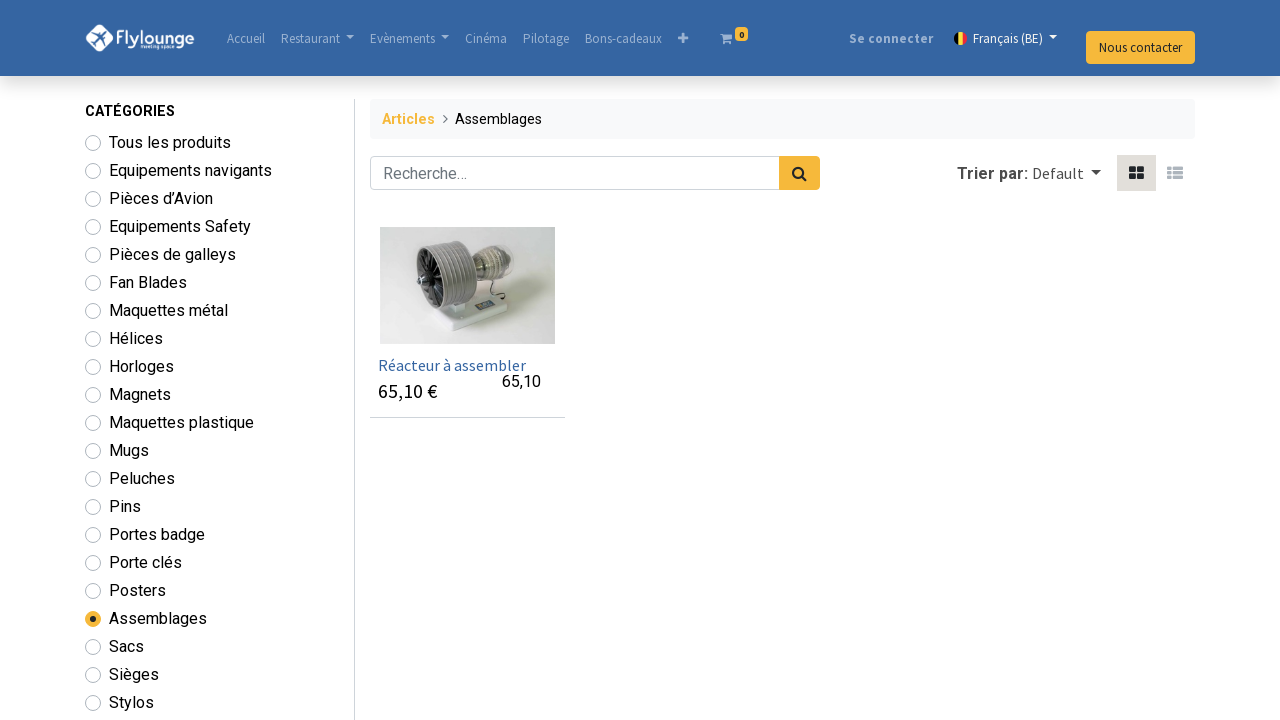

--- FILE ---
content_type: text/html; charset=utf-8
request_url: https://www.flylounge.com/shop/category/assemblages-20
body_size: 10114
content:
<!DOCTYPE html>
        <html lang="fr-BE" data-website-id="1" data-main-object="product.public.category(20,)" data-oe-company-name="Bluecockpit" data-add2cart-redirect="1">
    <head>
                <meta charset="utf-8"/>
                <meta http-equiv="X-UA-Compatible" content="IE=edge,chrome=1"/>
            <meta name="viewport" content="width=device-width, initial-scale=1"/>
        <meta name="generator" content="Odoo"/>
                        <meta property="og:type" content="website"/>
                        <meta property="og:title" content="Assemblages | Flylounge"/>
                        <meta property="og:site_name" content="Bluecockpit"/>
                        <meta property="og:url" content="https://www.flylounge.com/shop/category/assemblages-20"/>
                        <meta property="og:image" content="https://www.flylounge.com/web/image/website/1/logo?unique=5b4ab38"/>
                    <meta name="twitter:card" content="summary_large_image"/>
                    <meta name="twitter:title" content="Assemblages | Flylounge"/>
                    <meta name="twitter:image" content="https://www.flylounge.com/web/image/website/1/logo/300x300?unique=5b4ab38"/>
        <link rel="canonical" href="https://flylounge.com/shop/category/assemblages-20"/>
        <link rel="preconnect" href="https://fonts.gstatic.com/" crossorigin=""/>
                <title> Boutique | Flylounge </title>
                <link type="image/x-icon" rel="shortcut icon" href="/web/image/website/1/favicon?unique=5b4ab38"/>
            <link rel="preload" href="/web/static/lib/fontawesome/fonts/fontawesome-webfont.woff2?v=4.7.0" as="font" crossorigin=""/>
            <link type="text/css" rel="stylesheet" href="/web/assets/19932-d02e8a4/1/web.assets_common.min.css" data-asset-bundle="web.assets_common" data-asset-version="d02e8a4"/>
            <link type="text/css" rel="stylesheet" href="/web/assets/20563-f8a37df/1/web.assets_frontend.min.css" data-asset-bundle="web.assets_frontend" data-asset-version="f8a37df"/>
                <script id="web.layout.odooscript" type="text/javascript">
                    var odoo = {
                        csrf_token: "61c840a88e902ab63b970c96ca86c979a28f0335o1801292795",
                        debug: "",
                    };
                </script>
            <script type="text/javascript">
                odoo.__session_info__ = {"is_admin": false, "is_system": false, "is_website_user": true, "user_id": false, "is_frontend": true, "profile_session": null, "profile_collectors": null, "profile_params": null, "show_effect": "True", "translationURL": "/website/translations", "cache_hashes": {"translations": "a73053ce4cd70b6ab711989e428f3e5432dec557"}, "recaptcha_public_key": "6Lc5VScrAAAAAJHKqjsdqqQC5qbABjkCyxcma4an", "geoip_country_code": null};
                if (!/(^|;\s)tz=/.test(document.cookie)) {
                    const userTZ = Intl.DateTimeFormat().resolvedOptions().timeZone;
                    document.cookie = `tz=${userTZ}; path=/`;
                }
            </script>
            <script defer="defer" type="text/javascript" src="/web/assets/13308-ef3f8dc/1/web.assets_common_minimal.min.js" data-asset-bundle="web.assets_common_minimal" data-asset-version="ef3f8dc"></script>
            <script defer="defer" type="text/javascript" src="/web/assets/13309-6cc175b/1/web.assets_frontend_minimal.min.js" data-asset-bundle="web.assets_frontend_minimal" data-asset-version="6cc175b"></script>
            <script defer="defer" type="text/javascript" data-src="/web/assets/19934-2f66dbe/1/web.assets_common_lazy.min.js" data-asset-bundle="web.assets_common_lazy" data-asset-version="2f66dbe"></script>
            <script defer="defer" type="text/javascript" data-src="/web/assets/19935-adab51f/1/web.assets_frontend_lazy.min.js" data-asset-bundle="web.assets_frontend_lazy" data-asset-version="adab51f"></script>
                <style>
                    @media all and (max-width:641px)  {
                        .js_language_selector .dropdown-menu.show{
                            bottom: 100%!important;
                            top: unset;
                        }
                    }
                </style>
        <link rel="icon" type="image/png" sizes="16x16" href="https://www.flylounge.com/wp-content/uploads/2021/05/cropped-logo_sticky1-32x32.png">
    </head>
            <body class="">
        <div id="wrapwrap" class="   ">
    <header id="top" data-anchor="true" data-name="Header" class="  o_header_fixed">
    <nav data-name="Navbar" class="navbar navbar-expand-lg navbar-light o_colored_level o_cc shadow-sm">
            <div id="top_menu_container" class="container justify-content-start justify-content-lg-between">
    <a href="/" class="navbar-brand logo mr-4">
            <span role="img" aria-label="Logo of Flylounge" title="Flylounge"><img src="/web/image/website/1/logo/Flylounge?unique=5b4ab38" class="img img-fluid" alt="Flylounge" loading="lazy"/></span>
        </a>
                <div id="top_menu_collapse" class="collapse navbar-collapse order-last order-lg-0">
    <ul id="top_menu" class="nav navbar-nav o_menu_loading flex-grow-1">
    <li class="nav-item">
        <a role="menuitem" href="/" class="nav-link ">
            <span>Accueil</span>
        </a>
    </li>
    <li class="nav-item dropdown  position-static">
        <a data-toggle="dropdown" href="#" class="nav-link dropdown-toggle o_mega_menu_toggle">
            <span>Restaurant</span>
        </a>
        <div data-name="Mega Menu" class="dropdown-menu o_mega_menu o_no_parent_editor o_mega_menu_container_size dropdown-menu-left"><section style="background-image: none;" class="s_mega_menu_multi_menus py-4 o_colored_level o_cc o_cc3 pt0" data-original-title="" title="" aria-describedby="tooltip977234">
        <div class="container">
            <div class="row" data-original-title="" title="" aria-describedby="tooltip128568">
                    <div aria-describedby="tooltip361750" title="" data-original-title="" class="col-12 col-sm py-2 text-center o_colored_level col-lg-2">
                        <h4 data-original-title="" title="" aria-describedby="tooltip142979"><a href="/lunch#scrollTop=0" data-original-title="" title="" aria-describedby="popover784811">Repas du mardi midi</a><br></h4>
                    </div><div class="col-12 col-sm py-2 text-center o_colored_level col-lg-2" data-original-title="" title="" aria-describedby="tooltip849337">
                        <h4 data-original-title="" title="" aria-describedby="tooltip58510"><a href="/repas-experience" data-original-title="" title="" aria-describedby="popover715535">Soirée Expérience </a><br></h4>
                    </div><div aria-describedby="tooltip361750" title="" data-original-title="" class="col-12 col-sm py-2 text-center o_colored_level col-lg-2">
                        <h4 data-original-title="" title="" aria-describedby="tooltip142979"><a href="/formulaire-liste-attente" data-original-title="" title="">Liste d'attente</a><br></h4>
                    </div>
                    <div aria-describedby="tooltip361750" title="" data-original-title="" class="col-12 col-sm py-2 text-center o_colored_level col-lg-2">
                        <h4 data-original-title="" title="" aria-describedby="tooltip142979"><a href="http://flylounge.com/menu-1" data-original-title="" title="">Menu</a><br></h4>
                    </div><div aria-describedby="tooltip361750" title="" data-original-title="" class="col-12 col-sm py-2 text-center o_colored_level col-lg-2" style="">
                        <h4 data-original-title="" title="" aria-describedby="tooltip142979"><a href="/menu-1" data-original-title="" title="" aria-describedby="popover401988">Nos Chefs</a><br></h4>
                    </div><div aria-describedby="tooltip361750" title="" data-original-title="" class="col-12 col-sm py-2 text-center o_colored_level col-lg-2">
                        <h4 data-original-title="" title="" aria-describedby="tooltip142979"><a href="/contactus" data-original-title="" title="">Privatisation du Restaurant</a><br></h4>
                    </div>
            </div>
        </div>
    </section></div>
    </li>
    <li class="nav-item dropdown  position-static">
        <a data-toggle="dropdown" href="#" class="nav-link dropdown-toggle o_mega_menu_toggle">
            <span>Evènements</span>
        </a>
        <div data-name="Mega Menu" class="dropdown-menu o_mega_menu o_no_parent_editor o_mega_menu_container_size dropdown-menu-left"><section class="s_mega_menu_multi_menus py-4 o_colored_level o_cc o_cc3" style="background-image: none;" data-original-title="" title="" aria-describedby="tooltip428732">
        <div class="container">
            <div class="row" data-original-title="" title="" aria-describedby="tooltip645157">
                    <div class="col-12 col-sm py-2 text-center o_colored_level col-lg-4" data-original-title="" title="" aria-describedby="tooltip143806" style="">
                        <h4 data-original-title="" title="" aria-describedby="tooltip17052"><a href="/events" data-original-title="" title="">Flying Apero</a><br></h4>
                    </div><div class="col-12 col-sm py-2 text-center o_colored_level col-lg-4" style="" data-original-title="" title="" aria-describedby="tooltip238230">
                        <h4 data-original-title="" title="" aria-describedby="tooltip833083"><a href="/professionnel/entreprises" data-original-title="" title="">B2B</a><br></h4>
                    </div>
                    <div class="col-12 col-sm py-2 text-center o_colored_level col-lg-4" data-original-title="" title="" aria-describedby="tooltip143806" style="">
                        <h4 data-original-title="" title="" aria-describedby="tooltip17052"><a href="/evenements-prives" data-original-title="" title="">Privés</a></h4>
                    </div>
            </div>
        </div>
    </section></div>
    </li>
    <li class="nav-item">
        <a role="menuitem" href="/professionnel/medias" class="nav-link ">
            <span>Cinéma</span>
        </a>
    </li>
    <li class="nav-item">
        <a role="menuitem" href="/particulier/pilotage" class="nav-link ">
            <span>Pilotage</span>
        </a>
    </li>
    <li class="nav-item">
        <a role="menuitem" href="/bons-cadeaux" class="nav-link ">
            <span>Bons-cadeaux</span>
        </a>
    </li>
    <li class="nav-item">
        <a role="menuitem" href="/about-us" class="nav-link ">
            <span>A propos​</span>
        </a>
    </li>
  <li class="nav-item mx-lg-3 divider d-none"></li>
  <li class="o_wsale_my_cart align-self-md-start  nav-item mx-lg-3">
    <a href="/shop/cart" class="nav-link">
      <i class="fa fa-shopping-cart o_animating" style="">​</i>
      <sup class="my_cart_quantity badge badge-primary" data-order-id="">0</sup>
    </a>
  </li>
            <li class="nav-item ml-lg-auto o_no_autohide_item">
                <a href="/web/login" class="nav-link font-weight-bold">Se connecter</a>
            </li>
    </ul>
        <div class="js_language_selector my-auto ml-lg-2 dropdown">
            <button type="button" data-toggle="dropdown" aria-haspopup="true" aria-expanded="true" class="btn btn-sm btn-outline-secondary border-0 dropdown-toggle ">
    <img class="o_lang_flag" src="/base/static/img/country_flags/be.png?height=25" loading="lazy"/>
    <span class="align-middle"> Français (BE)</span>
            </button>
            <div role="menu" class="dropdown-menu ">
                    <a href="/nl_BE/shop/category/assemblages-20" class="dropdown-item js_change_lang " data-url_code="nl_BE">
    <img class="o_lang_flag" src="/base/static/img/country_flags/be.png?height=25" loading="lazy"/>
    <span> Nederlands (BE)</span>
                    </a>
                    <a href="/en_GB/shop/category/assemblages-20" class="dropdown-item js_change_lang " data-url_code="en_GB">
    <img class="o_lang_flag" src="/base/static/img/country_flags/gb.png?height=25" loading="lazy"/>
    <span>English (UK)</span>
                    </a>
                    <a href="/shop/category/assemblages-20" class="dropdown-item js_change_lang active" data-url_code="fr_BE">
    <img class="o_lang_flag" src="/base/static/img/country_flags/be.png?height=25" loading="lazy"/>
    <span> Français (BE)</span>
                    </a>
            </div>
        </div>
                </div>
    <div class="oe_structure oe_structure_solo ml-lg-4">
      <section class="s_text_block o_colored_level" data-snippet="s_text_block" data-name="Text" style="background-image: none;">
        <div class="container">
          <br/>
          <a href="/contactus" class="_cta btn btn-primary" data-original-title="" title="">Nous contacter<br/></a>
          <span style="font-size: 8px;">
          </span>
        </div>
        <span style="font-size: 8px;">
      </span>
      </section>
      <span style="font-size: 8px;">
    </span>
    </div>
  <button type="button" data-toggle="collapse" data-target="#top_menu_collapse" class="navbar-toggler ml-auto">
    <span style="font-size: 8px;">
    </span>
    <span class="navbar-toggler-icon o_not_editable"></span>
    <span style="font-size: 8px;">
  </span>
  </button>
            </div>
    </nav>
    </header>
                <main>
            <div id="wrap" class="js_sale">
                <div class="oe_structure oe_empty oe_structure_not_nearest" id="oe_structure_website_sale_products_1"></div>
  <div class="container oe_website_sale pt-2">
                    <div class="row o_wsale_products_main_row">
        <div id="products_grid_before" class="col-lg-3 pb-2">
                            <div class="products_categories mb-lg-3">
            <button type="button" class="btn btn-light d-lg-none mb-2 w-100 p-0" data-target="#wsale_products_categories_collapse" data-toggle="collapse">
                Montrer les catégories
            </button>
            <div class="collapse d-lg-block" id="wsale_products_categories_collapse">
                <strong class="o_categories_collapse_title text-uppercase">Catégories</strong>
                <ul class="nav flex-column my-2">
                    <form>
                        <li class="nav-item">
                            <div class="custom-control custom-radio mb-1 d-inline-block" data-link-href="/shop">
                                <input type="radio" style="pointer-events:none;" class="custom-control-input o_not_editable"/>
                                <label class="custom-control-label font-weight-normal">Tous les produits</label>
                            </div>
                        </li>
        <li class="nav-item">
        <div class="custom-control custom-radio mb-1 d-inline-block" data-link-href="/shop/category/equipements-navigants-2">
            <input type="radio" style="pointer-events:none;" class="custom-control-input" id="2" value="2"/>
            <label class="custom-control-label font-weight-normal" for="2">Equipements navigants</label>
        </div>
        </li>
        <li class="nav-item">
        <div class="custom-control custom-radio mb-1 d-inline-block" data-link-href="/shop/category/pieces-davion-3">
            <input type="radio" style="pointer-events:none;" class="custom-control-input" id="3" value="3"/>
            <label class="custom-control-label font-weight-normal" for="3">Pièces d’Avion</label>
        </div>
        </li>
        <li class="nav-item">
        <div class="custom-control custom-radio mb-1 d-inline-block" data-link-href="/shop/category/equipements-safety-4">
            <input type="radio" style="pointer-events:none;" class="custom-control-input" id="4" value="4"/>
            <label class="custom-control-label font-weight-normal" for="4">Equipements Safety</label>
        </div>
        </li>
        <li class="nav-item">
        <div class="custom-control custom-radio mb-1 d-inline-block" data-link-href="/shop/category/pieces-de-galleys-5">
            <input type="radio" style="pointer-events:none;" class="custom-control-input" id="5" value="5"/>
            <label class="custom-control-label font-weight-normal" for="5">Pièces de galleys</label>
        </div>
        </li>
        <li class="nav-item">
        <div class="custom-control custom-radio mb-1 d-inline-block" data-link-href="/shop/category/fan-blades-7">
            <input type="radio" style="pointer-events:none;" class="custom-control-input" id="7" value="7"/>
            <label class="custom-control-label font-weight-normal" for="7">Fan Blades</label>
        </div>
        </li>
        <li class="nav-item">
        <div class="custom-control custom-radio mb-1 d-inline-block" data-link-href="/shop/category/maquettes-metal-8">
            <input type="radio" style="pointer-events:none;" class="custom-control-input" id="8" value="8"/>
            <label class="custom-control-label font-weight-normal" for="8">Maquettes métal</label>
        </div>
        </li>
        <li class="nav-item">
        <div class="custom-control custom-radio mb-1 d-inline-block" data-link-href="/shop/category/helices-9">
            <input type="radio" style="pointer-events:none;" class="custom-control-input" id="9" value="9"/>
            <label class="custom-control-label font-weight-normal" for="9">Hélices</label>
        </div>
        </li>
        <li class="nav-item">
        <div class="custom-control custom-radio mb-1 d-inline-block" data-link-href="/shop/category/horloges-10">
            <input type="radio" style="pointer-events:none;" class="custom-control-input" id="10" value="10"/>
            <label class="custom-control-label font-weight-normal" for="10">Horloges</label>
        </div>
        </li>
        <li class="nav-item">
        <div class="custom-control custom-radio mb-1 d-inline-block" data-link-href="/shop/category/magnets-11">
            <input type="radio" style="pointer-events:none;" class="custom-control-input" id="11" value="11"/>
            <label class="custom-control-label font-weight-normal" for="11">Magnets</label>
        </div>
        </li>
        <li class="nav-item">
        <div class="custom-control custom-radio mb-1 d-inline-block" data-link-href="/shop/category/maquettes-plastique-12">
            <input type="radio" style="pointer-events:none;" class="custom-control-input" id="12" value="12"/>
            <label class="custom-control-label font-weight-normal" for="12">Maquettes plastique</label>
        </div>
        </li>
        <li class="nav-item">
        <div class="custom-control custom-radio mb-1 d-inline-block" data-link-href="/shop/category/mugs-13">
            <input type="radio" style="pointer-events:none;" class="custom-control-input" id="13" value="13"/>
            <label class="custom-control-label font-weight-normal" for="13">Mugs</label>
        </div>
        </li>
        <li class="nav-item">
        <div class="custom-control custom-radio mb-1 d-inline-block" data-link-href="/shop/category/peluches-14">
            <input type="radio" style="pointer-events:none;" class="custom-control-input" id="14" value="14"/>
            <label class="custom-control-label font-weight-normal" for="14">Peluches</label>
        </div>
        </li>
        <li class="nav-item">
        <div class="custom-control custom-radio mb-1 d-inline-block" data-link-href="/shop/category/pins-15">
            <input type="radio" style="pointer-events:none;" class="custom-control-input" id="15" value="15"/>
            <label class="custom-control-label font-weight-normal" for="15">Pins</label>
        </div>
        </li>
        <li class="nav-item">
        <div class="custom-control custom-radio mb-1 d-inline-block" data-link-href="/shop/category/portes-badge-16">
            <input type="radio" style="pointer-events:none;" class="custom-control-input" id="16" value="16"/>
            <label class="custom-control-label font-weight-normal" for="16">Portes badge</label>
        </div>
        </li>
        <li class="nav-item">
        <div class="custom-control custom-radio mb-1 d-inline-block" data-link-href="/shop/category/porte-cles-17">
            <input type="radio" style="pointer-events:none;" class="custom-control-input" id="17" value="17"/>
            <label class="custom-control-label font-weight-normal" for="17">Porte clés</label>
        </div>
        </li>
        <li class="nav-item">
        <div class="custom-control custom-radio mb-1 d-inline-block" data-link-href="/shop/category/posters-19">
            <input type="radio" style="pointer-events:none;" class="custom-control-input" id="19" value="19"/>
            <label class="custom-control-label font-weight-normal" for="19">Posters</label>
        </div>
        </li>
        <li class="nav-item">
        <div class="custom-control custom-radio mb-1 d-inline-block" data-link-href="/shop/category/assemblages-20">
            <input type="radio" style="pointer-events:none;" class="custom-control-input" id="20" value="20" checked="true"/>
            <label class="custom-control-label font-weight-normal" for="20">Assemblages</label>
        </div>
        </li>
        <li class="nav-item">
        <div class="custom-control custom-radio mb-1 d-inline-block" data-link-href="/shop/category/sacs-21">
            <input type="radio" style="pointer-events:none;" class="custom-control-input" id="21" value="21"/>
            <label class="custom-control-label font-weight-normal" for="21">Sacs</label>
        </div>
        </li>
        <li class="nav-item">
        <div class="custom-control custom-radio mb-1 d-inline-block" data-link-href="/shop/category/sieges-22">
            <input type="radio" style="pointer-events:none;" class="custom-control-input" id="22" value="22"/>
            <label class="custom-control-label font-weight-normal" for="22">Sièges</label>
        </div>
        </li>
        <li class="nav-item">
        <div class="custom-control custom-radio mb-1 d-inline-block" data-link-href="/shop/category/stylos-23">
            <input type="radio" style="pointer-events:none;" class="custom-control-input" id="23" value="23"/>
            <label class="custom-control-label font-weight-normal" for="23">Stylos</label>
        </div>
        </li>
        <li class="nav-item">
        <div class="custom-control custom-radio mb-1 d-inline-block" data-link-href="/shop/category/deco-24">
            <input type="radio" style="pointer-events:none;" class="custom-control-input" id="24" value="24"/>
            <label class="custom-control-label font-weight-normal" for="24">Déco</label>
        </div>
        </li>
        <li class="nav-item">
        <div class="custom-control custom-radio mb-1 d-inline-block" data-link-href="/shop/category/montgolfieres-25">
            <input type="radio" style="pointer-events:none;" class="custom-control-input" id="25" value="25"/>
            <label class="custom-control-label font-weight-normal" for="25">Montgolfières</label>
        </div>
        </li>
        <li class="nav-item">
        <div class="custom-control custom-radio mb-1 d-inline-block" data-link-href="/shop/category/deguisements-26">
            <input type="radio" style="pointer-events:none;" class="custom-control-input" id="26" value="26"/>
            <label class="custom-control-label font-weight-normal" for="26">Déguisements</label>
        </div>
        </li>
                    </form>
                </ul>
            </div>
        </div>
                            <div class="products_attributes_filters"></div>
                        </div>
                        <div id="products_grid" class="col ">
        <ol class="breadcrumb w-100">
            <li class="breadcrumb-item">
                <a href="/shop">Articles</a>
            </li>
                <li class="breadcrumb-item">
                    <span class="d-inline-block">Assemblages</span>
                </li>
        </ol>
                            <div class="products_header form-inline flex-md-nowrap justify-content-end mb-4">
    <form method="get" class="o_searchbar_form o_wait_lazy_js s_searchbar_input o_wsale_products_searchbar_form w-100 w-md-auto mr-auto mb-2" action="/shop/category/assemblages-20?category=20" data-snippet="s_searchbar_input">
            <div role="search" class="input-group  ">
        <input type="search" name="search" class="search-query form-control oe_search_box None" placeholder="Recherche…" value="" data-search-type="products" data-limit="5" data-display-image="true" data-display-description="true" data-display-extra-link="true" data-display-detail="true" data-order-by="name asc"/>
        <div class="input-group-append">
            <button type="submit" aria-label="Rechercher" title="Rechercher" class="btn oe_search_button btn-primary"><i class="fa fa-search"></i></button>
        </div>
    </div>
            <input name="order" type="hidden" class="o_search_order_by" value="name asc"/>
        </form>
        <div class="o_pricelist_dropdown dropdown d-none ml-3 mb-2">
            <a role="button" href="#" class="dropdown-toggle btn btn-light border-0 px-0 text-muted align-baseline" data-toggle="dropdown">
                Liste de prix publique
            </a>
            <div class="dropdown-menu" role="menu">
                    <a role="menuitem" class="dropdown-item" href="/shop/change_pricelist/1">
                        <span class="switcher_pricelist" data-pl_id="1">Liste de prix publique</span>
                    </a>
            </div>
        </div>
            <div class="o_sortby_dropdown dropdown dropdown_sorty_by ml-3 pb-2">
                <span class="d-none d-lg-inline font-weight-bold text-muted">Trier par:</span>
                <a role="button" href="#" class="dropdown-toggle btn btn-light border-0 px-0 text-muted align-baseline" data-toggle="dropdown">
                    <span class="d-none d-lg-inline">
				Default
        </span>
                    <i class="fa fa-sort-amount-asc d-lg-none"></i>
                </a>
                <div class="dropdown-menu dropdown-menu-right" role="menu">
                        <a role="menuitem" rel="noindex,nofollow" class="dropdown-item" href="/shop?order=website_sequence+asc&amp;category=20">
                            <span>Default</span>
                        </a>
                        <a role="menuitem" rel="noindex,nofollow" class="dropdown-item" href="/shop?order=best_seller_count+desc&amp;category=20">
                            <span>Best Seller</span>
                        </a>
                        <a role="menuitem" rel="noindex,nofollow" class="dropdown-item" href="/shop?order=list_price+asc&amp;category=20">
                            <span>Price - Low to High</span>
                        </a>
                        <a role="menuitem" rel="noindex,nofollow" class="dropdown-item" href="/shop?order=list_price+desc&amp;category=20">
                            <span>Price - High to Low</span>
                        </a>
                        <a role="menuitem" rel="noindex,nofollow" class="dropdown-item" href="/shop?order=create_date+desc&amp;category=20">
                            <span>Newest arrivals</span>
                        </a>
                        <a role="menuitem" rel="noindex,nofollow" class="dropdown-item" href="/shop?order=name+asc&amp;category=20">
                            <span>Nom</span>
                        </a>
                </div>
            </div>
            <div class="btn-group btn-group-toggle ml-3 mb-2 d-none d-sm-inline-flex o_wsale_apply_layout" data-toggle="buttons">
                <label title="Tarifs" class="btn btn-light border-0 active fa fa-th-large o_wsale_apply_grid">
                    <input type="radio" name="wsale_products_layout" checked="checked"/>
                </label>
                <label title="Liste" class="btn btn-light border-0  fa fa-th-list o_wsale_apply_list">
                    <input type="radio" name="wsale_products_layout"/>
                </label>
            </div>
        </div>
                            <div class="o_wsale_products_grid_table_wrapper">
                                <table class="table table-borderless m-0" data-ppg="20" data-ppr="4">
                                    <colgroup>
                                        <col/><col/><col/><col/>
                                    </colgroup>
                                    <tbody>
                                        <tr>
                                                    <td class="oe_product">
                                                        <div class="o_wsale_product_grid_wrapper o_wsale_product_grid_wrapper_1_1">
        <form action="/shop/cart/update" method="post" class="card oe_product_cart" itemscope="itemscope" itemtype="http://schema.org/Product" data-publish="on">
            <a class="o_product_link css_editable_mode_hidden" href="/shop/16385-reacteur-a-assembler-255?category=20"></a>
            <div class="card-body p-1 oe_product_image">
                <input type="hidden" name="csrf_token" value="61c840a88e902ab63b970c96ca86c979a28f0335o1801292795"/>
                <a class="d-block h-100" itemprop="url" href="/shop/16385-reacteur-a-assembler-255?category=20">
                    <span class="d-flex h-100 justify-content-center align-items-center"><img src="/web/image/product.template/255/image_256/%5B16385%5D%20R%C3%A9acteur%20%C3%A0%20assembler?unique=4582918" itemprop="image" class="img img-fluid" alt="[16385] Réacteur à assembler" loading="lazy"/></span>
                </a>
            </div>
            <div class="card-body p-0 o_wsale_product_information">
                <div class="p-2 o_wsale_product_information_text">
                    <h6 class="o_wsale_products_item_title mb-1">
                        <a class="text-primary text-decoration-none" itemprop="name" href="/shop/16385-reacteur-a-assembler-255?category=20" content="Réacteur à assembler">Réacteur à assembler</a>
                    </h6>
                    <div class="product_price mb-1" itemprop="offers" itemscope="itemscope" itemtype="http://schema.org/Offer">
                        <span data-oe-type="monetary" data-oe-expression="combination_info[&#39;price&#39;]" class="h5"><span class="oe_currency_value">65,10</span> €</span>
                        <del data-oe-type="monetary" data-oe-expression="combination_info[&#39;list_price&#39;]" style="white-space: nowrap;" class="text-danger ml-1 h6 d-none"><span class="oe_currency_value">65,10</span> €</del>
                        <span itemprop="price" style="display:none;">65.1</span>
                        <span itemprop="priceCurrency" style="display:none;">EUR</span>
                    </div>
                </div>
                <div class="o_wsale_product_btn pl-2">
            <input name="product_id" type="hidden" value="332"/>
                <a href="#" role="button" class="btn btn-primary a-submit" aria-label="Panier" title="Panier">
                    <span class="fa fa-shopping-cart"></span>
                </a>
        </div>
            </div>
            <span class="o_ribbon " style=""></span>
        </form>
                                                        <div class="d-flex align-items-end flex-column pr-4">
                                                            <span class="mt-auto mb-4">65,10</span>
                                                        </div>
                                                        </div>
                                                    </td>
                                        </tr>
                                    </tbody>
                                </table>
                            </div>
                            <div class="products_pager form-inline justify-content-center py-3">
                            </div>
                        </div>
                    </div>
                </div>
                <div class="oe_structure oe_empty oe_structure_not_nearest" id="oe_structure_website_sale_products_2">
    </div>
  </div>
                </main>
                <footer id="bottom" data-anchor="true" data-name="Footer" class="o_footer o_colored_level o_cc ">
                    <div id="footer" class="oe_structure oe_structure_solo" style="">
      <section data-anchor="true" id="Explore" class="s_text_block pb0 pt64" data-snippet="s_text_block" data-name="Text" style="background-image: none; position: relative;" data-original-title="" title="" aria-describedby="tooltip853062">
        <div class="container" bis_skin_checked="1">
          <div aria-describedby="tooltip239697" title="" data-original-title="" class="row" bis_skin_checked="1">
            <div aria-describedby="tooltip492587" title="" data-original-title="" class="pb16 o_colored_level col-lg-2 offset-lg-1" style="" bis_skin_checked="1">
              <h5>
                <font class="text-o-color-1" style="">Légale</font>
              </h5>
              <ul class="list-unstyled" data-original-title="" title="" aria-describedby="tooltip710743">
                <li class="list-item py-1" data-original-title="" title="" aria-describedby="tooltip367060">
                  <a title="" data-original-title="" href="/rgpd" target="_blank">
                    <font style="font-size : 12px ;" class="text-o-color-3" data-original-title="" title="" aria-describedby="tooltip178336">RGPD</font>
                  </a>
                </li>
                <li class="list-item py-1" data-original-title="" title="" aria-describedby="tooltip367060">
                  <a title="" data-original-title="" href="/conditions-generales-de-ventes" target="_blank">
                    <font style="font-size : 12px ;" class="text-o-color-3" data-original-title="" title="" aria-describedby="tooltip691946">Conditions générales de vente</font>
                  </a>
                </li>
                <li class="list-item py-1" data-original-title="" title="" aria-describedby="tooltip367060">
                  <a href="/mentions-legales" data-original-title="" title="" aria-describedby="popover87526" target="_blank">
                    <font style="font-size : 12px ;" class="text-o-color-3" data-original-title="" title="" aria-describedby="tooltip768885">Mentions légales</font>
                  </a>
                </li>
                <li class="list-item py-1">
                  <a href="#"></a>
                  <a href="/privacy">
                  </a>
                  <a href="/conditions-generales-de-ventes" data-original-title="" title="">
                  </a>
                  <br/>
                </li>
              </ul>
            </div>
            <div style="" aria-describedby="tooltip83877" title="" data-original-title="" class="o_colored_level col-lg-2 pb64 o_we_force_no_transition" bis_skin_checked="1">
              <h5>
                <font class="text-o-color-1" style="">Autres informations</font>
                <font style="" data-original-title="" title="" aria-describedby="tooltip670985"></font>
              </h5>
              <p data-original-title="" title="" aria-describedby="tooltip432004">
                <a href="/accessibilite" class="btn btn-custom text-o-color-3 btn-sm" style="border-width: 1px; border-style: solid;" data-original-title="" title="" target="_blank">
                  <span style="font-size : 12px ;" data-original-title="" title="" aria-describedby="tooltip994554">Accessibilité</span>
                </a>
              </p>
              <p data-original-title="" title="" aria-describedby="tooltip432004">
                <a class="btn btn-custom text-o-color-3 bg-false btn-sm" href="/job" style="border-width: 1px; border-style: solid;" data-original-title="" title="" target="_blank">Emplois</a>
              </p>
              <p data-original-title="" title="" aria-describedby="tooltip432004">
                <span style="font-size: 12px;">
                  <a href="/covid-19" data-original-title="" title="">&nbsp;<font style="" class="text-o-color-4">Sécurité Sanitaire</font></a>
                </span>
              </p>
              <p data-original-title="" title="" aria-describedby="tooltip432004">
                <a class="btn btn-custom btn-sm" href="/faq" target="_blank" style="border-width: 1px; border-style: solid;" data-original-title="" title="">
                  <font style="" class="text-o-color-3" data-original-title="" title="" aria-describedby="tooltip89998">FAQ</font>
                </a>
              </p>
              <p data-original-title="" title="" aria-describedby="tooltip432004">
                <br/>
              </p>
            </div>
            <div style="" class="pb16 o_colored_level pt0 col-lg-2" data-original-title="" title="" aria-describedby="tooltip565507" bis_skin_checked="1">
              <h5>
                <font class="text-o-color-1" style="">Nous suivre</font>
              </h5>
              <ul aria-describedby="tooltip410881" title="" data-original-title="" class="list-unstyled">
                <li class="py-1" data-original-title="" title="" aria-describedby="tooltip340742">
                  <i class="fa fa-1x fa-fw fa-facebook-square mr-2"></i>
                  <a href="/website/social/facebook" target="_blank">
                    <font aria-describedby="tooltip871503" title="" data-original-title="" class="text-o-color-3" style="font-size : 12px ;">Facebook</font>
                  </a>
                </li>
                <li class="py-1" data-original-title="" title="" aria-describedby="tooltip487374">
                  <i style="font-size: 12px;" class="fa fa-1x fa-fw fa-linkedin-square mr-2"></i>
                  <span style="font-size: 12px;">
                  </span>
                  <a href="/website/social/linkedin" target="_blank">
                    <font class="text-o-color-3" style="font-size : 12px ;" data-original-title="" title="" aria-describedby="tooltip590531">Linkedin</font>
                  </a>
                </li>
                <li aria-describedby="tooltip365426" title="" data-original-title="" class="py-1">
                  <i style="font-size: 12px;" class="fa fa-1x fa-fw fa-instagram mr-2"></i>
                  <span style="font-size: 12px;">
                  </span>
                  <a href="/website/social/instagram" target="_blank">
                    <font class="text-o-color-3" style="font-size : 12px ;" data-original-title="" title="" aria-describedby="tooltip518240">Instagram</font>
                  </a>
                </li>
              </ul>
            </div>
            <div aria-describedby="tooltip824799" title="" data-original-title="" class="pb16 o_colored_level col-lg-2" style="" bis_skin_checked="1">
              <h5>
                <font class="text-o-color-1" style="">Nous contacter</font>
              </h5>
              <ul aria-describedby="tooltip821486" title="" data-original-title="" class="list-unstyled">
                <li class="py-1" data-original-title="" title="" aria-describedby="tooltip270608">
                  <i class="fa fa-1x fa-fw fa-envelope mr-2"></i>
                  <a href="mailto:contact@flylounge.com" target="_blank">
                    <font class="text-o-color-3" style="font-size : 12px ;" data-original-title="" title="" aria-describedby="tooltip31312">contact@flylounge.com</font>
                  </a>
                  <a href="mailto:info@yourcompany.com">
                  </a>
                </li>
                <li aria-describedby="tooltip806108" title="" data-original-title="" class="py-1">
                  <i class="fa fa-1x fa-fw fa-phone mr-2"></i>
                  <span style="font-size: 14px;">
                  </span>
                  <a href="tel:+3223180047" target="_blank">
                    <font class="text-o-color-3" style="">
                      <span style="font-size : 14px ;">
                        <span style="font-size : 12px ;" data-original-title="" title="" aria-describedby="tooltip49837">+32 2 318 00 47</span>
                      </span>
                    </font>
                  </a>
                  <span class="o_force_ltr">
                    <a title="" data-original-title="" href="tel:1 (650) 555-0111">
                    </a>
                  </span>
                </li>
              </ul>
            </div>
            <div style="" class="o_colored_level pb0 col-lg-3" bis_skin_checked="1">
              <h5>
                <font class="text-o-color-1" style="">Nous trouver</font>
              </h5>
              <p class="text-muted">
                <font class="text-o-color-3" style="font-size: 12px;">Rue du commerce 65,&nbsp;</font>
                <br/>
                <font class="text-o-color-3" style="font-size: 12px;">1000 Bruxelles</font>
              </p>
              <p class="text-muted"><span style="font-size : 14px ;" class="fa fa-lock text-o-color-4"></span>
                <span style="font-size : 14px ;">
                </span>
                <font class="text-o-color-3" style="font-size : 18px ; font-weight : bolder ;">&nbsp;&nbsp; <span style="font-size : 14px ;">Paiements sécurisés</span></font>.
                <br/></p>
              <p class="text-muted">
                <span style="font-size: 12px;">Chèques repas&nbsp;acceptés</span>
                <img class="img-fluid o_we_custom_image o_we_force_no_transition" src="/web/image/20701-c3a99194/LOGO-EDENRED-r.JPG" alt="" data-original-id="20700" data-original-src="/web/image/20700-14f5a839/LOGO-EDENRED-r.JPG" data-mimetype="image/jpeg" data-original-title="" title="" aria-describedby="tooltip179741" data-resize-width="128" data-quality="100" style="transform: translateX(87.5%) translateY(-60.5%) scaleX(0.51) scaleY(0.51); animation-play-state: paused; transition: none;" loading="lazy"/>
                <br/>
              </p>
            </div>
          </div>
        </div>
      </section>
    </div>
  <div id="o_footer_scrolltop_wrapper" class="container h-0 d-flex align-items-center justify-content-center">
      <a id="o_footer_scrolltop" role="button" href="#top" title="Faire défiler vers le haut" class="btn btn-primary rounded-circle d-flex align-items-center justify-content-center">
        <span class="fa fa-1x fa-chevron-up"></span>
      </a>
    </div>
                    <div class="o_footer_copyright o_colored_level o_cc" data-name="Copyright">
                        <div class="container py-3">
                            <div class="row">
                                <div class="col-sm text-center text-sm-left text-muted">
                                    <span class="o_footer_copyright_name mr-2">Copyright ©Flylounge</span>
        <div class="js_language_selector  dropup">
            <button type="button" data-toggle="dropdown" aria-haspopup="true" aria-expanded="true" class="btn btn-sm btn-outline-secondary border-0 dropdown-toggle ">
    <img class="o_lang_flag" src="/base/static/img/country_flags/be.png?height=25" loading="lazy"/>
    <span class="align-middle"> Français (BE)</span>
            </button>
            <div role="menu" class="dropdown-menu ">
                    <a href="/nl_BE/shop/category/assemblages-20" class="dropdown-item js_change_lang " data-url_code="nl_BE">
    <img class="o_lang_flag" src="/base/static/img/country_flags/be.png?height=25" loading="lazy"/>
    <span> Nederlands (BE)</span>
                    </a>
                    <a href="/en_GB/shop/category/assemblages-20" class="dropdown-item js_change_lang " data-url_code="en_GB">
    <img class="o_lang_flag" src="/base/static/img/country_flags/gb.png?height=25" loading="lazy"/>
    <span>English (UK)</span>
                    </a>
                    <a href="/shop/category/assemblages-20" class="dropdown-item js_change_lang active" data-url_code="fr_BE">
    <img class="o_lang_flag" src="/base/static/img/country_flags/be.png?height=25" loading="lazy"/>
    <span> Français (BE)</span>
                    </a>
            </div>
        </div>
                                </div>
                                <div class="col-sm text-center text-sm-right o_not_editable">
        <div class="o_brand_promotion">
        Créé avec 
            <a target="_blank" class="badge badge-light" href="http://www.odoo.com?utm_source=db&amp;utm_medium=website">
                <img alt="Odoo" src="/web/static/img/odoo_logo_tiny.png" style="height: 1em; vertical-align: baseline;" loading="lazy"/>
            </a>
        - 
                    Le #1 <a target="_blank" href="http://www.odoo.com/app/ecommerce?utm_source=db&amp;utm_medium=website">Open Source eCommerce</a>
        </div>
                                </div>
                            </div>
                        </div>
                    </div>
                </footer>
            </div>
                    <script>
                window.addEventListener('load', function () {
                    odoo.define('im_livechat.livesupport', function (require) {
                    });
                });
                    </script>
            <script id="tracking_code" async="1" src="https://www.googletagmanager.com/gtag/js?id=G-BVCXZXVD5X"></script>
            <script>
                window.dataLayer = window.dataLayer || [];
                function gtag(){dataLayer.push(arguments);}
                gtag('js', new Date());
                gtag('config', 'G-BVCXZXVD5X');
                gtag('config', 'AW-10839887583');
            </script>
        <script type="text/javascript">
                    setTimeout(function(){
                        if (document.location.href.includes('/shop')) {
                            $('#edit-page-menu').hide();
                        }
                    }, 1000);
                </script>
    </body>
        </html>